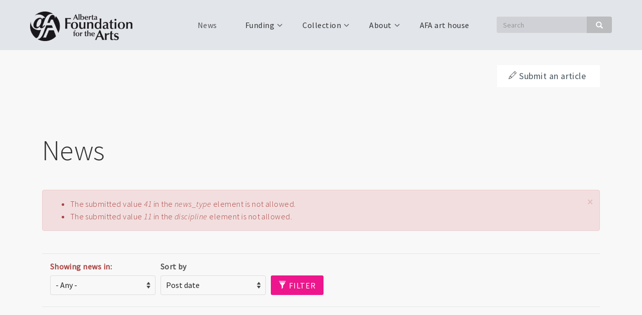

--- FILE ---
content_type: text/html; charset=UTF-8
request_url: https://www.affta.ab.ca/news?discipline=11&news_type=41
body_size: 41894
content:
<!DOCTYPE html>
<html  lang="en" dir="ltr">
  <head>
    <meta charset="utf-8" />
<meta name="Generator" content="Drupal 10 (https://www.drupal.org)" />
<meta name="MobileOptimized" content="width" />
<meta name="HandheldFriendly" content="true" />
<meta name="viewport" content="width=device-width, initial-scale=1.0" />
<style>/* cyrillic-ext */@font-face {  font-family: 'Source Sans Pro';  font-style: italic;  font-weight: 300;  font-display: swap;  src: url(/sites/default/files/dxpr_theme/fonts/6xKwdSBYKcSV-LCoeQqfX1RYOo3qPZZMkidh18Smxg.woff2) format('woff2');  unicode-range: U+0460-052F, U+1C80-1C8A, U+20B4, U+2DE0-2DFF, U+A640-A69F, U+FE2E-FE2F;}/* cyrillic */@font-face {  font-family: 'Source Sans Pro';  font-style: italic;  font-weight: 300;  font-display: swap;  src: url(/sites/default/files/dxpr_theme/fonts/6xKwdSBYKcSV-LCoeQqfX1RYOo3qPZZMkido18Smxg.woff2) format('woff2');  unicode-range: U+0301, U+0400-045F, U+0490-0491, U+04B0-04B1, U+2116;}/* greek-ext */@font-face {  font-family: 'Source Sans Pro';  font-style: italic;  font-weight: 300;  font-display: swap;  src: url(/sites/default/files/dxpr_theme/fonts/6xKwdSBYKcSV-LCoeQqfX1RYOo3qPZZMkidg18Smxg.woff2) format('woff2');  unicode-range: U+1F00-1FFF;}/* greek */@font-face {  font-family: 'Source Sans Pro';  font-style: italic;  font-weight: 300;  font-display: swap;  src: url(/sites/default/files/dxpr_theme/fonts/6xKwdSBYKcSV-LCoeQqfX1RYOo3qPZZMkidv18Smxg.woff2) format('woff2');  unicode-range: U+0370-0377, U+037A-037F, U+0384-038A, U+038C, U+038E-03A1, U+03A3-03FF;}/* vietnamese */@font-face {  font-family: 'Source Sans Pro';  font-style: italic;  font-weight: 300;  font-display: swap;  src: url(/sites/default/files/dxpr_theme/fonts/6xKwdSBYKcSV-LCoeQqfX1RYOo3qPZZMkidj18Smxg.woff2) format('woff2');  unicode-range: U+0102-0103, U+0110-0111, U+0128-0129, U+0168-0169, U+01A0-01A1, U+01AF-01B0, U+0300-0301, U+0303-0304, U+0308-0309, U+0323, U+0329, U+1EA0-1EF9, U+20AB;}/* latin-ext */@font-face {  font-family: 'Source Sans Pro';  font-style: italic;  font-weight: 300;  font-display: swap;  src: url(/sites/default/files/dxpr_theme/fonts/6xKwdSBYKcSV-LCoeQqfX1RYOo3qPZZMkidi18Smxg.woff2) format('woff2');  unicode-range: U+0100-02BA, U+02BD-02C5, U+02C7-02CC, U+02CE-02D7, U+02DD-02FF, U+0304, U+0308, U+0329, U+1D00-1DBF, U+1E00-1E9F, U+1EF2-1EFF, U+2020, U+20A0-20AB, U+20AD-20C0, U+2113, U+2C60-2C7F, U+A720-A7FF;}/* latin */@font-face {  font-family: 'Source Sans Pro';  font-style: italic;  font-weight: 300;  font-display: swap;  src: url(/sites/default/files/dxpr_theme/fonts/6xKwdSBYKcSV-LCoeQqfX1RYOo3qPZZMkids18Q.woff2) format('woff2');  unicode-range: U+0000-00FF, U+0131, U+0152-0153, U+02BB-02BC, U+02C6, U+02DA, U+02DC, U+0304, U+0308, U+0329, U+2000-206F, U+20AC, U+2122, U+2191, U+2193, U+2212, U+2215, U+FEFF, U+FFFD;}/* cyrillic-ext */@font-face {  font-family: 'Source Sans Pro';  font-style: normal;  font-weight: 300;  font-display: swap;  src: url(/sites/default/files/dxpr_theme/fonts/6xKydSBYKcSV-LCoeQqfX1RYOo3ik4zwmhduz8A.woff2) format('woff2');  unicode-range: U+0460-052F, U+1C80-1C8A, U+20B4, U+2DE0-2DFF, U+A640-A69F, U+FE2E-FE2F;}/* cyrillic */@font-face {  font-family: 'Source Sans Pro';  font-style: normal;  font-weight: 300;  font-display: swap;  src: url(/sites/default/files/dxpr_theme/fonts/6xKydSBYKcSV-LCoeQqfX1RYOo3ik4zwkxduz8A.woff2) format('woff2');  unicode-range: U+0301, U+0400-045F, U+0490-0491, U+04B0-04B1, U+2116;}/* greek-ext */@font-face {  font-family: 'Source Sans Pro';  font-style: normal;  font-weight: 300;  font-display: swap;  src: url(/sites/default/files/dxpr_theme/fonts/6xKydSBYKcSV-LCoeQqfX1RYOo3ik4zwmxduz8A.woff2) format('woff2');  unicode-range: U+1F00-1FFF;}/* greek */@font-face {  font-family: 'Source Sans Pro';  font-style: normal;  font-weight: 300;  font-display: swap;  src: url(/sites/default/files/dxpr_theme/fonts/6xKydSBYKcSV-LCoeQqfX1RYOo3ik4zwlBduz8A.woff2) format('woff2');  unicode-range: U+0370-0377, U+037A-037F, U+0384-038A, U+038C, U+038E-03A1, U+03A3-03FF;}/* vietnamese */@font-face {  font-family: 'Source Sans Pro';  font-style: normal;  font-weight: 300;  font-display: swap;  src: url(/sites/default/files/dxpr_theme/fonts/6xKydSBYKcSV-LCoeQqfX1RYOo3ik4zwmBduz8A.woff2) format('woff2');  unicode-range: U+0102-0103, U+0110-0111, U+0128-0129, U+0168-0169, U+01A0-01A1, U+01AF-01B0, U+0300-0301, U+0303-0304, U+0308-0309, U+0323, U+0329, U+1EA0-1EF9, U+20AB;}/* latin-ext */@font-face {  font-family: 'Source Sans Pro';  font-style: normal;  font-weight: 300;  font-display: swap;  src: url(/sites/default/files/dxpr_theme/fonts/6xKydSBYKcSV-LCoeQqfX1RYOo3ik4zwmRduz8A.woff2) format('woff2');  unicode-range: U+0100-02BA, U+02BD-02C5, U+02C7-02CC, U+02CE-02D7, U+02DD-02FF, U+0304, U+0308, U+0329, U+1D00-1DBF, U+1E00-1E9F, U+1EF2-1EFF, U+2020, U+20A0-20AB, U+20AD-20C0, U+2113, U+2C60-2C7F, U+A720-A7FF;}/* latin */@font-face {  font-family: 'Source Sans Pro';  font-style: normal;  font-weight: 300;  font-display: swap;  src: url(/sites/default/files/dxpr_theme/fonts/6xKydSBYKcSV-LCoeQqfX1RYOo3ik4zwlxdu.woff2) format('woff2');  unicode-range: U+0000-00FF, U+0131, U+0152-0153, U+02BB-02BC, U+02C6, U+02DA, U+02DC, U+0304, U+0308, U+0329, U+2000-206F, U+20AC, U+2122, U+2191, U+2193, U+2212, U+2215, U+FEFF, U+FFFD;}/* cyrillic-ext */@font-face {  font-family: 'Source Sans Pro';  font-style: normal;  font-weight: 400;  font-display: swap;  src: url(/sites/default/files/dxpr_theme/fonts/6xK3dSBYKcSV-LCoeQqfX1RYOo3qNa7lqDY.woff2) format('woff2');  unicode-range: U+0460-052F, U+1C80-1C8A, U+20B4, U+2DE0-2DFF, U+A640-A69F, U+FE2E-FE2F;}/* cyrillic */@font-face {  font-family: 'Source Sans Pro';  font-style: normal;  font-weight: 400;  font-display: swap;  src: url(/sites/default/files/dxpr_theme/fonts/6xK3dSBYKcSV-LCoeQqfX1RYOo3qPK7lqDY.woff2) format('woff2');  unicode-range: U+0301, U+0400-045F, U+0490-0491, U+04B0-04B1, U+2116;}/* greek-ext */@font-face {  font-family: 'Source Sans Pro';  font-style: normal;  font-weight: 400;  font-display: swap;  src: url(/sites/default/files/dxpr_theme/fonts/6xK3dSBYKcSV-LCoeQqfX1RYOo3qNK7lqDY.woff2) format('woff2');  unicode-range: U+1F00-1FFF;}/* greek */@font-face {  font-family: 'Source Sans Pro';  font-style: normal;  font-weight: 400;  font-display: swap;  src: url(/sites/default/files/dxpr_theme/fonts/6xK3dSBYKcSV-LCoeQqfX1RYOo3qO67lqDY.woff2) format('woff2');  unicode-range: U+0370-0377, U+037A-037F, U+0384-038A, U+038C, U+038E-03A1, U+03A3-03FF;}/* vietnamese */@font-face {  font-family: 'Source Sans Pro';  font-style: normal;  font-weight: 400;  font-display: swap;  src: url(/sites/default/files/dxpr_theme/fonts/6xK3dSBYKcSV-LCoeQqfX1RYOo3qN67lqDY.woff2) format('woff2');  unicode-range: U+0102-0103, U+0110-0111, U+0128-0129, U+0168-0169, U+01A0-01A1, U+01AF-01B0, U+0300-0301, U+0303-0304, U+0308-0309, U+0323, U+0329, U+1EA0-1EF9, U+20AB;}/* latin-ext */@font-face {  font-family: 'Source Sans Pro';  font-style: normal;  font-weight: 400;  font-display: swap;  src: url(/sites/default/files/dxpr_theme/fonts/6xK3dSBYKcSV-LCoeQqfX1RYOo3qNq7lqDY.woff2) format('woff2');  unicode-range: U+0100-02BA, U+02BD-02C5, U+02C7-02CC, U+02CE-02D7, U+02DD-02FF, U+0304, U+0308, U+0329, U+1D00-1DBF, U+1E00-1E9F, U+1EF2-1EFF, U+2020, U+20A0-20AB, U+20AD-20C0, U+2113, U+2C60-2C7F, U+A720-A7FF;}/* latin */@font-face {  font-family: 'Source Sans Pro';  font-style: normal;  font-weight: 400;  font-display: swap;  src: url(/sites/default/files/dxpr_theme/fonts/6xK3dSBYKcSV-LCoeQqfX1RYOo3qOK7l.woff2) format('woff2');  unicode-range: U+0000-00FF, U+0131, U+0152-0153, U+02BB-02BC, U+02C6, U+02DA, U+02DC, U+0304, U+0308, U+0329, U+2000-206F, U+20AC, U+2122, U+2191, U+2193, U+2212, U+2215, U+FEFF, U+FFFD;}</style>
<link rel="icon" href="/sites/default/files/afa-fave.png" type="image/png" />

    <title>News | Alberta Foundation for the Arts</title>
    <style>ul.dropdown-menu {display: none;}</style>
    <link rel="stylesheet" media="all" href="/sites/default/files/css/css_TMztCRcDbAFRHb9npUW5G6jJtM1LFwZJ390KyoEf1Jo.css?delta=0&amp;language=en&amp;theme=dxpr_theme&amp;include=[base64]" />
<link rel="stylesheet" media="all" href="https://use.fontawesome.com/releases/v6.4.0/css/all.css" />
<link rel="stylesheet" media="all" href="https://use.fontawesome.com/releases/v6.4.0/css/v4-shims.css" />
<link rel="stylesheet" media="all" href="/sites/default/files/css/css_stSBto_FELWSmIulS324Q9MHjvsERzexZlAZeK4aqFw.css?delta=3&amp;language=en&amp;theme=dxpr_theme&amp;include=[base64]" />
<link rel="stylesheet" media="all" href="/sites/default/files/css/css_vE3t5Xb4_e5X4YZQ1gFnfaGvxBwsLfmeYRlXPOD_JyM.css?delta=4&amp;language=en&amp;theme=dxpr_theme&amp;include=[base64]" />
<link rel="stylesheet" media="print" href="/sites/default/files/css/css__6dwRtgjG2hGBtR0rKxwOAoG8AF7Shi-V4u_7cwsYP4.css?delta=5&amp;language=en&amp;theme=dxpr_theme&amp;include=[base64]" />
<link rel="stylesheet" media="all" href="/sites/default/files/css/css_wIG1cNYpkMZ5nhFAoLgkMOzZvRqNRGoCbVq8YGcWTdo.css?delta=6&amp;language=en&amp;theme=dxpr_theme&amp;include=[base64]" />

    <script src="/themes/contrib/dxpr_theme/vendor/modernizr-custom-d8-dxpr-theme.js?v=3.11.7"></script>

    <!-- Google tag (gtag.js) -->
    <script async src="https://www.googletagmanager.com/gtag/js?id=G-Z2XY5212R1"></script>
    <script>
      window.dataLayer = window.dataLayer || [];
      function gtag(){dataLayer.push(arguments);}
      gtag('js', new Date());

      gtag('config', 'G-Z2XY5212R1');
    </script>  
  </head>
  <body class="html path-news has-glyphicons body--dxpr-theme-header-top body--dxpr-theme-header-not-overlay body--dxpr-theme-header-normal body--dxpr-theme-header-fixed">
    <script>
  var dxpr_themeNavBreakpoint = 1200;
  var dxpr_themeWindowWidth = window.innerWidth;
  if (dxpr_themeWindowWidth > dxpr_themeNavBreakpoint) {
    document.body.className += ' body--dxpr-theme-nav-desktop';
  }
  else {
    document.body.className += ' body--dxpr-theme-nav-mobile';
  }
  </script>
    <a href="#main-content" class="visually-hidden focusable skip-link">
      Skip to main content
    </a>
    
          <div class="dialog-off-canvas-main-canvas" data-off-canvas-main-canvas>
    <div class="dxpr-theme-boxed-container">


                                
    <header class="navbar navbar dxpr-theme-header clearfix dxpr-theme-header--top dxpr-theme-header--normal dxpr-theme-header--hover-opacity dxpr-theme-header--fixed" id="navbar" role="banner">
            <div class="container navbar-container">
                  <div class="row container-row"><div class="col-sm-12 container-col">
                <div class="navbar-header">
            <div class="region region-navigation">
        <div class="wrap-branding">
        <a class="logo navbar-btn" href="/" title="Home" rel="home">
      <img id="logo" src="/sites/default/files/Alberta-Foundation-fot-the-Arts-black-320x93.png" alt="Home" />
    </a>
        </div>
                                                              <section id="block-dxpr-theme-mainnavigation-2" class="block block-superfish block-superfishmain clearfix">
  
          

      
<ul id="superfish-main" class="menu sf-menu sf-main sf-horizontal sf-style-none" role="menu" aria-label="Menu">
  

  
  <li id="main-menu-link-content47f06336-d848-4098-a929-75c0a36e5783" class="active-trail sf-depth-1 sf-no-children sf-first" role="none">
    
          <a href="/news" class="is-active sf-depth-1" role="menuitem">News</a>
    
    
    
    
      </li>


            
  <li id="main-menu-link-content481f6f17-2d5a-467e-b2f9-cd169c01ce79" class="sf-depth-1 menuparent" role="none">
    
          <a href="/funding" class="sf-depth-1 menuparent" role="menuitem" aria-haspopup="true" aria-expanded="false">Funding</a>
    
    
    
              <ul role="menu">
      
      

  
  <li id="main-menu-link-content584aa222-5271-4980-be63-3ffa995c7e03" class="sf-depth-2 sf-no-children sf-first" role="none">
    
          <a href="/funding/find-funding" class="sf-depth-2" role="menuitem">Find funding</a>
    
    
    
    
      </li>


  
  <li id="main-menu-link-content45412e74-e6bf-4213-8c00-a2d9882be5e2" class="sf-depth-2 sf-no-children" role="none">
    
          <a href="/funding/help-and-resources/gate-front-office-user-guide" class="sf-depth-2" role="menuitem">Applicant information</a>
    
    
    
    
      </li>


  
  <li id="main-menu-link-content07ef1ef7-d76d-4440-adb6-54812df5516f" class="sf-depth-2 sf-no-children" role="none">
    
          <a href="/funding/help-and-resources/resources-individual-artists" class="sf-depth-2" role="menuitem">Resources for individuals</a>
    
    
    
    
      </li>


  
  <li id="main-menu-link-content03ae15e2-c19b-4ec5-a4e3-33562a08f93f" class="sf-depth-2 sf-no-children sf-last" role="none">
    
          <a href="/funding/help-and-resources/resources-organizations" class="sf-depth-2" role="menuitem">Resources for organizations</a>
    
    
    
    
      </li>



              </ul>
      
    
    
      </li>


            
  <li id="main-menu-link-content05f86eb3-c1db-47a6-bcaf-3259b1322635" class="sf-depth-1 menuparent" role="none">
    
          <a href="/collection" class="sf-depth-1 menuparent" role="menuitem" aria-haspopup="true" aria-expanded="false">Collection</a>
    
    
    
              <ul role="menu">
      
      

  
  <li id="main-menu-link-contentebb771da-7f30-455a-bd80-b1b441d8a2cd" class="sf-depth-2 sf-no-children sf-first" role="none">
    
          <a href="/collection/explore-collection" class="sf-depth-2" role="menuitem">Explore the collection</a>
    
    
    
    
      </li>


  
  <li id="main-menu-link-content8378b278-2061-4131-a2eb-d41c2e33bb9f" class="sf-depth-2 sf-no-children" role="none">
    
          <a href="/collection/artwork-loans" class="sf-depth-2" role="menuitem">Artwork loans</a>
    
    
    
    
      </li>


  
  <li id="main-menu-link-content019a7e41-cef9-4f1a-b673-7706a427b177" class="sf-depth-2 sf-no-children" role="none">
    
          <a href="/collection/acquisitions" class="sf-depth-2" role="menuitem">Acquisitions</a>
    
    
    
    
      </li>


  
  <li id="main-menu-link-contentd0b80ae5-7a38-4255-a8f8-16e843ebc449" class="sf-depth-2 sf-no-children sf-last" role="none">
    
          <a href="/collection/collection-management" class="sf-depth-2" role="menuitem">Collection Management</a>
    
    
    
    
      </li>



              </ul>
      
    
    
      </li>


            
  <li id="main-menu-link-content82ac7445-656b-4fdb-b545-53f5b885370f" class="sf-depth-1 menuparent" role="none">
    
          <a href="/about-afa" class="sf-depth-1 menuparent" role="menuitem" aria-haspopup="true" aria-expanded="false">About</a>
    
    
    
              <ul role="menu">
      
      

  
  <li id="main-menu-link-content1a806041-8513-4009-9406-09961e45db9d" class="sf-depth-2 sf-no-children sf-first" role="none">
    
          <a href="/about-afa/mission-and-mandate" class="sf-depth-2" role="menuitem">Corporate information</a>
    
    
    
    
      </li>


  
  <li id="main-menu-link-contentad89a1c7-2f53-43e3-8826-00e37f07afeb" class="sf-depth-2 sf-no-children" role="none">
    
          <a href="/about-us/access-belonging-and-community-connection" class="sf-depth-2" role="menuitem">Access, Belonging and Community Connection</a>
    
    
    
    
      </li>


  
  <li id="main-menu-link-contentd41d06cd-29d9-4f7f-b617-d578de979cea" class="sf-depth-2 sf-no-children" role="none">
    
          <a href="/about-afa/annual-reports" class="sf-depth-2" role="menuitem">Impact and reports</a>
    
    
    
    
      </li>


  
  <li id="main-menu-link-content0ac3969b-2555-4216-82fd-b49a7a908ec6" class="sf-depth-2 sf-no-children sf-last" role="none">
    
          <a href="/about-afa/contact-us" class="sf-depth-2" role="menuitem">Contact Us</a>
    
    
    
    
      </li>



              </ul>
      
    
    
      </li>


  
  <li id="main-menu-link-content050e482d-cb37-4d69-9a84-2aeed005ffae" class="sf-depth-1 sf-no-children" role="none">
    
          <a href="https://affta.ab.ca/art-house" class="sf-depth-1 sf-external" role="menuitem">AFA art house</a>
    
    
    
    
      </li>


</ul>

  </section>

  </div>

                                <a id="dxpr-theme-menu-toggle" href="#" class="three-dash"><span></span><div class="screenreader-text visually-hidden">Toggle menu</div></a>
                  </div>

                            <nav role="navigation" id="dxpr-theme-main-menu" class="dxpr-theme-main-menu ">
              <div class="region region-navigation-collapsible">
    <div class="search-block-form block block-search block-search-form-block" data-drupal-selector="search-block-form" id="block-dxpr-theme-searchform" role="search">
  
    
      <form action="/search/node" method="get" id="search-block-form" accept-charset="UTF-8">
  <div class="form-item js-form-item form-type-search js-form-type-search form-item-keys js-form-item-keys form-no-label form-group">
      <label for="edit-keys" class="control-label sr-only">Search</label>
  
  
  <div class="input-group"><input title="Enter the terms you wish to search for." data-drupal-selector="edit-keys" class="form-search form-control" placeholder="Search" type="search" id="edit-keys" name="keys" value="" size="15" maxlength="128" data-toggle="tooltip" /><span class="input-group-btn"><button type="submit" value="Search" class="button js-form-submit form-submit btn-primary btn icon-only"><span class="sr-only">Search</span><span class="icon glyphicon glyphicon-search" aria-hidden="true"></span></button></span></div>

  
  
  </div>
<div class="form-actions form-group js-form-wrapper form-wrapper" data-drupal-selector="edit-actions" id="edit-actions"></div>

</form>

  </div>
                                                            <section id="block-dxpr-theme-mainnavigation" class="block block-superfish block-superfishmain clearfix">
  
          

      
<ul id="superfish-main--2" class="menu sf-menu sf-main sf-horizontal sf-style-none" role="menu" aria-label="Menu">
  

  
  <li id="main-menu-link-content47f06336-d848-4098-a929-75c0a36e5783--2" class="active-trail sf-depth-1 sf-no-children sf-first" role="none">
    
          <a href="/news" class="is-active sf-depth-1" role="menuitem">News</a>
    
    
    
    
      </li>


            
  <li id="main-menu-link-content481f6f17-2d5a-467e-b2f9-cd169c01ce79--2" class="sf-depth-1 menuparent" role="none">
    
          <a href="/funding" class="sf-depth-1 menuparent" role="menuitem" aria-haspopup="true" aria-expanded="false">Funding</a>
    
          <ul class="sf-multicolumn" role="menu">
      <li class="sf-multicolumn-wrapper " role="none">
    
    
              <ol role="menu">
      
      

  
  <li id="main-menu-link-content584aa222-5271-4980-be63-3ffa995c7e03--2" class="sf-depth-2 sf-no-children sf-first" role="none">
    
          <a href="/funding/find-funding" class="sf-depth-2" role="menuitem">Find funding</a>
    
    
    
    
      </li>


  
  <li id="main-menu-link-content45412e74-e6bf-4213-8c00-a2d9882be5e2--2" class="sf-depth-2 sf-no-children" role="none">
    
          <a href="/funding/help-and-resources/gate-front-office-user-guide" class="sf-depth-2" role="menuitem">Applicant information</a>
    
    
    
    
      </li>


  
  <li id="main-menu-link-content07ef1ef7-d76d-4440-adb6-54812df5516f--2" class="sf-depth-2 sf-no-children" role="none">
    
          <a href="/funding/help-and-resources/resources-individual-artists" class="sf-depth-2" role="menuitem">Resources for individuals</a>
    
    
    
    
      </li>


  
  <li id="main-menu-link-content03ae15e2-c19b-4ec5-a4e3-33562a08f93f--2" class="sf-depth-2 sf-no-children sf-last" role="none">
    
          <a href="/funding/help-and-resources/resources-organizations" class="sf-depth-2" role="menuitem">Resources for organizations</a>
    
    
    
    
      </li>



              </ol>
      
    
          </li>
      </ul>
    
      </li>


            
  <li id="main-menu-link-content05f86eb3-c1db-47a6-bcaf-3259b1322635--2" class="sf-depth-1 menuparent" role="none">
    
          <a href="/collection" class="sf-depth-1 menuparent" role="menuitem" aria-haspopup="true" aria-expanded="false">Collection</a>
    
          <ul class="sf-multicolumn" role="menu">
      <li class="sf-multicolumn-wrapper " role="none">
    
    
              <ol role="menu">
      
      

  
  <li id="main-menu-link-contentebb771da-7f30-455a-bd80-b1b441d8a2cd--2" class="sf-depth-2 sf-no-children sf-first" role="none">
    
          <a href="/collection/explore-collection" class="sf-depth-2" role="menuitem">Explore the collection</a>
    
    
    
    
      </li>


  
  <li id="main-menu-link-content8378b278-2061-4131-a2eb-d41c2e33bb9f--2" class="sf-depth-2 sf-no-children" role="none">
    
          <a href="/collection/artwork-loans" class="sf-depth-2" role="menuitem">Artwork loans</a>
    
    
    
    
      </li>


  
  <li id="main-menu-link-content019a7e41-cef9-4f1a-b673-7706a427b177--2" class="sf-depth-2 sf-no-children" role="none">
    
          <a href="/collection/acquisitions" class="sf-depth-2" role="menuitem">Acquisitions</a>
    
    
    
    
      </li>


  
  <li id="main-menu-link-contentd0b80ae5-7a38-4255-a8f8-16e843ebc449--2" class="sf-depth-2 sf-no-children sf-last" role="none">
    
          <a href="/collection/collection-management" class="sf-depth-2" role="menuitem">Collection Management</a>
    
    
    
    
      </li>



              </ol>
      
    
          </li>
      </ul>
    
      </li>


            
  <li id="main-menu-link-content82ac7445-656b-4fdb-b545-53f5b885370f--2" class="sf-depth-1 menuparent" role="none">
    
          <a href="/about-afa" class="sf-depth-1 menuparent" role="menuitem" aria-haspopup="true" aria-expanded="false">About</a>
    
          <ul class="sf-multicolumn" role="menu">
      <li class="sf-multicolumn-wrapper " role="none">
    
    
              <ol role="menu">
      
      

  
  <li id="main-menu-link-content1a806041-8513-4009-9406-09961e45db9d--2" class="sf-depth-2 sf-no-children sf-first" role="none">
    
          <a href="/about-afa/mission-and-mandate" class="sf-depth-2" role="menuitem">Corporate information</a>
    
    
    
    
      </li>


  
  <li id="main-menu-link-contentad89a1c7-2f53-43e3-8826-00e37f07afeb--2" class="sf-depth-2 sf-no-children" role="none">
    
          <a href="/about-us/access-belonging-and-community-connection" class="sf-depth-2" role="menuitem">Access, Belonging and Community Connection</a>
    
    
    
    
      </li>


  
  <li id="main-menu-link-contentd41d06cd-29d9-4f7f-b617-d578de979cea--2" class="sf-depth-2 sf-no-children" role="none">
    
          <a href="/about-afa/annual-reports" class="sf-depth-2" role="menuitem">Impact and reports</a>
    
    
    
    
      </li>


  
  <li id="main-menu-link-content0ac3969b-2555-4216-82fd-b49a7a908ec6--2" class="sf-depth-2 sf-no-children sf-last" role="none">
    
          <a href="/about-afa/contact-us" class="sf-depth-2" role="menuitem">Contact Us</a>
    
    
    
    
      </li>



              </ol>
      
    
          </li>
      </ul>
    
      </li>


  
  <li id="main-menu-link-content050e482d-cb37-4d69-9a84-2aeed005ffae--2" class="sf-depth-1 sf-no-children" role="none">
    
          <a href="https://affta.ab.ca/art-house" class="sf-depth-1 sf-external" role="menuitem">AFA art house</a>
    
    
    
    
      </li>


</ul>

  </section>

  </div>

            </nav>
                          </div></div>
              </div>
    </header>
  
<div class="wrap-containers">

      
  


    <div role="main" class="main-container container js-quickedit-main-content clearfix">
        <div class="row">
                
                          
      <section class="col-sm-12">

                
                
                          <a id="main-content"></a>
            <div class="region region-content">
                                                                <section id="block-dxpr-theme-blockaddfeednews" class="block block-block-content block-block-contentb2459132-a8c0-4bef-a099-e59e36c1e1e2 clearfix">
  
          

      
            <div class="field field--name-body field--type-text-with-summary field--label-hidden field--item"><div class="btn-add"><a href="/submit-news-feed"><svg class="bi bi-pencil" width="16" height="16" fill="currentColor" viewBox="0 0 16 16"><path d="M12.146.146a.5.5 0 0 1 .708 0l3 3a.5.5 0 0 1 0 .708l-10 10a.5.5 0 0 1-.168.11l-5 2a.5.5 0 0 1-.65-.65l2-5a.5.5 0 0 1 .11-.168zM11.207 2.5 13.5 4.793 14.793 3.5 12.5 1.207zm1.586 3L10.5 3.207 4 9.707V10h.5a.5.5 0 0 1 .5.5v.5h.5a.5.5 0 0 1 .5.5v.5h.293zm-9.761 5.175-.106.106-1.528 3.821 3.821-1.528.106-.106A.5.5 0 0 1 5 12.5V12h-.5a.5.5 0 0 1-.5-.5V11h-.5a.5.5 0 0 1-.468-.325" /></svg>Submit an article</a></div></div>
      
  </section>
  
    <h1 class="page-title">News</h1>


<div data-drupal-messages-fallback class="hidden"></div><div class="wrap-messages">
      <div class="alert alert-danger alert-dismissible" role="alert">
    <button role="button" class="close" data-dismiss="alert" aria-label="Close"><span aria-hidden="true">&times;</span></button>
          <h4 class="sr-only">Error message</h4>
              <ul class="item-list item-list--messages">
                  <li class="item item--message">The submitted value <em class="placeholder">41</em> in the <em class="placeholder">news_type</em> element is not allowed.</li>
                  <li class="item item--message">The submitted value <em class="placeholder">11</em> in the <em class="placeholder">discipline</em> element is not allowed.</li>
              </ul>
      </div>
</div>
  <div class="views-element-container form-group"><div class="container view view-news-display view-id-news_display view-display-id-page_1 js-view-dom-id-3bdc0349385dd559a520c6191c98daa24e967d6237a2935f4b4eae50a6381aec">
  
    
        <div class="view-filters form-group">
      <form class="views-exposed-form" data-drupal-selector="views-exposed-form-news-display-page-1" action="/news" method="get" id="views-exposed-form-news-display-page-1" accept-charset="UTF-8">
  <div class="form--inline form-inline clearfix">
  <div class="form-item js-form-item form-type-select js-form-type-select form-item-news-type js-form-item-news-type form-group error has-error">
      <label for="edit-news-type" class="control-label">Showing news in:</label>
  
  
  <div class="select-wrapper"><select data-drupal-selector="edit-news-type" class="form-select error form-control" id="edit-news-type" name="news_type" aria-invalid="true"><option
            value="All">- Any -</option><option
            value="29">AFA News</option><option
            value="98">Art House</option><option
            value="30">Artist Profile</option><option
            value="31">Arts opportunity</option><option
            value="32">Community News</option><option
            value="33">Conservation</option><option
            value="34">Current Exhibitions</option><option
            value="35">Events</option><option
            value="36">New Acquisitions</option><option
            value="37">Research</option><option
            value="38">Work of the Week</option></select></div>

  
  
  </div>
<div class="form-item js-form-item form-type-select js-form-type-select form-item-discipline js-form-item-discipline form-group error has-error">
      <label for="edit-discipline" class="control-label">Art discipline</label>
  
  
  <div class="select-wrapper"><select data-drupal-selector="edit-discipline" class="form-select error form-control" id="edit-discipline" name="discipline" aria-invalid="true"><option
            value="All">- Any -</option><option
            value="1">All disciplines</option><option
            value="2">Dance</option><option
            value="3">Film &amp; video arts</option><option
            value="4">Indigenous arts</option><option
            value="5">Literary arts</option><option
            value="6">Music</option><option
            value="7">Theatre</option><option
            value="8">Visual arts &amp; new media</option></select></div>

  
  
  </div>
<div class="form-item js-form-item form-type-select js-form-type-select form-item-location js-form-item-location form-group">
      <label for="edit-location" class="control-label">Location</label>
  
  
  <div class="select-wrapper"><select data-drupal-selector="edit-location" class="form-select form-control" id="edit-location" name="location"><option
            value="All" selected="selected">- Any -</option><option
            value="19">Calgary</option><option
            value="20">Central Alberta</option><option
            value="21">Edmonton</option><option
            value="22">North Central Alberta</option><option
            value="23">Northeast Alberta</option><option
            value="24">Northwest Alberta</option><option
            value="25">Southern Alberta</option></select></div>

  
  
  </div>
<div class="form-item js-form-item form-type-select js-form-type-select form-item-opportunity js-form-item-opportunity form-group">
      <label for="edit-opportunity" class="control-label">Artist opportunity type</label>
  
  
  <div class="select-wrapper"><select data-drupal-selector="edit-opportunity" class="form-select form-control" id="edit-opportunity" name="opportunity"><option
            value="All" selected="selected">- Any -</option><option
            value="9">Auditions</option><option
            value="10">Call for Submissions</option><option
            value="11">Classes &amp; Workshops</option><option
            value="12">Funding</option><option
            value="13">Internships</option><option
            value="14">Jobs</option><option
            value="15">Nominations</option><option
            value="16">Request for Proposals</option><option
            value="17">Residencies</option><option
            value="18">Volunteers</option></select></div>

  
  
  </div>
<div class="form-item js-form-item form-type-select js-form-type-select form-item-sort-by js-form-item-sort-by form-group">
      <label for="edit-sort-by" class="control-label">Sort by</label>
  
  
  <div class="select-wrapper"><select data-drupal-selector="edit-sort-by" class="form-select form-control" id="edit-sort-by" name="sort_by"><option
            value="created" selected="selected">Post date</option><option
            value="field_deadline_value">Deadline</option></select></div>

  
  
  </div>
<div data-drupal-selector="edit-actions" class="form-actions form-group js-form-wrapper form-wrapper" id="edit-actions"><button data-drupal-selector="edit-submit-news-display" class="button js-form-submit form-submit btn-primary btn icon-before" type="submit" id="edit-submit-news-display" value="Filter"><span class="icon glyphicon glyphicon-filter" aria-hidden="true"></span>
Filter</button></div>

</div>

</form>

    </div>
    
  
          </div>
</div>


  </div>

              </section>

                    </div><!-- end .ow -->
      </div><!-- end main-container -->

</div>

      <footer class="dxpr-theme-footer clearfix" role="contentinfo">
            <div class="dxpr-theme-fluid footer-container">
                  <div class="region region-footer">
                                                                <section id="block-dxpr-theme-footerwhatisnew" class="block block-block-content block-block-contentb4fe488f-be33-4c8c-a645-6fced82b8244 clearfix">
  
          

      
            <div class="field field--name-body field--type-text-with-summary field--label-hidden field--item"><div class="container"><div class="row block-wtn"><div class="col-md-6 contact"><p><strong>The Alberta Foundation for the Arts</strong><br>10708-105 Ave,<br>Edmonton, AB, Canada, T5H 0A1<br>780-427-9968<br><em>(toll-free within Alberta by first dialing 310-0000)</em>&nbsp;</p><p class="footer-contact-email"><a href="mailto:afacontact@gov.ab.ca"><svg class="bi bi-envelope-open" width="20" height="20" fill="currentColor" viewBox="0 0 16 16"><path d="M8.47 1.318a1 1 0 0 0-.94 0l-6 3.2A1 1 0 0 0 1 5.4v.817l5.75 3.45L8 8.917l1.25.75L15 6.217V5.4a1 1 0 0 0-.53-.882zM15 7.383l-4.778 2.867L15 13.117zm-.035 6.88L8 10.082l-6.965 4.18A1 1 0 0 0 2 15h12a1 1 0 0 0 .965-.738ZM1 13.116l4.778-2.867L1 7.383v5.734ZM7.059.435a2 2 0 0 1 1.882 0l6 3.2A2 2 0 0 1 16 5.4V14a2 2 0 0 1-2 2H2a2 2 0 0 1-2-2V5.4a2 2 0 0 1 1.059-1.765z" /></svg>afacontact@gov.ab.ca</a></p></div><div class="col-md-6 contact"><ul class="socials"><li><a href="https://twitter.com/AFA1991" target="_blank">X/Twitter</a></li><li><a href="https://www.facebook.com/AlbertaFoundationfortheArts" target="_blank">Facebook</a></li><li><a href="https://www.instagram.com/afa.1991/" target="_blank">Instagram</a></li><li><a href="https://www.youtube.com/@ABFoundationArts" target="_blank">YouTube</a></li></ul><div class="subscribe-wrapper" id="mc_embed_shell"><link href="//cdn-images.mailchimp.com/embedcode/classic-061523.css" rel="stylesheet" type="text/css"><style type="text/css">
                                                                                                                                                                                                                                                                                                                                                                                                                                        #mc_embed_signup{}
                                                                                                                                                                                                                                                                                                                                                                                                                                        /* Add your own Mailchimp form style overrides in your site stylesheet or in this style block.
                                                                                                                                                                                                                                                                                                                                                                                                                                           We recommend moving this block and the preceding CSS link to the HEAD of your HTML file. */
                                                                                                                                                                                                                                                                                                                                                                                                                                </style><div class="subscribe-form" id="mc_embed_signup"><form class="validate" action="https://yulcom.us8.list-manage.com/subscribe/post?u=251fc4c20af19e9608802c36c&amp;id=328bd83e67&amp;f_id=00cb6ce1f0" method="post" id="mc-embedded-subscribe-form" name="mc-embedded-subscribe-form" target="_blank"><div id="mc_embed_signup_scroll"><h3 class="subscribe-title">Subscribe to our mailing list</h3><div class="subscribe-input-wrapper"><div class="mc-field-group"><input class="email" type="email" name="EMAIL" id="mce-EMAIL" value placeholder="address@email.com" required></div><div class="optionalParent"><div class="clear foot"><p><input class="button subscribe-button" type="submit" name="subscribe" id="mc-embedded-subscribe" value="Submit"></p></div></div></div><div style="left:-5000px;position:absolute;" aria-hidden="true">/* real people should not fill this in and expect good things - do not remove this or risk form bot signups */ <input type="text" name="b_251fc4c20af19e9608802c36c_328bd83e67" tabindex="-1" value></div></div></form></div></div></div></div></div></div>
      
  </section>
                                                            <section id="block-dxpr-theme-bottomfooter" class="block block-block-content block-block-contented5d9104-fb63-454d-950b-fd0f9c9ccb12 clearfix">
  
          

      
            <div class="field field--name-body field--type-text-with-summary field--label-hidden field--item"><div class="wrap-footer-bottom"><div class="row container footer-bottom"><div class="col-md-8 copyright"><p>All content ©<script>document.write((new Date()).getFullYear())</script>, Alberta Foundation for the Arts | <a href="/privacy-statement">Privacy Policy</a> | <a href="/about-afa/contact-us">Contact Us</a></p><p>The AFA respectfully acknowledges that it supports artistic activity on&nbsp;<br>Treaty 6, 7 and 8 territories: traditional lands of First Nations and Métis peoples.</p><p><a href="https://www.youtube.com/embed/hRhJI_RNn-M" target="_blank">Watch the AFA’s land acknowledgement.</a></p></div><div class="col-md-4 alberta"><a href="http://alberta.ca/"><img src="/sites/default/files/inline-images/alberta.png" data-entity-uuid="1bb8049b-153c-4438-91c6-f9e5644440c6" data-entity-type="file" alt="Alberta" width="800" height="233" loading="lazy"></a></div></div></div></div>
      
  </section>

  </div>

              </div>
    </footer>
  
</div><!-- end dxpr-theme-boxed-container -->

  </div>

    <script type="application/json" data-drupal-selector="drupal-settings-json">{"path":{"baseUrl":"\/","pathPrefix":"","currentPath":"news","currentPathIsAdmin":false,"isFront":false,"currentLanguage":"en","currentQuery":{"discipline":"11","news_type":"41"}},"pluralDelimiter":"\u0003","suppressDeprecationErrors":true,"bootstrap":{"forms_has_error_value_toggle":1,"popover_enabled":1,"popover_animation":1,"popover_auto_close":1,"popover_container":"body","popover_content":"","popover_delay":"0","popover_html":0,"popover_placement":"top","popover_selector":"","popover_title":"","popover_trigger":"click","tooltip_enabled":1,"tooltip_animation":1,"tooltip_container":"body","tooltip_delay":"0","tooltip_html":0,"tooltip_placement":"auto top","tooltip_selector":"","tooltip_trigger":"hover"},"ajaxTrustedUrl":{"\/news":true,"\/search\/node":true},"superfish":{"superfish-main--2":{"id":"superfish-main--2","sf":{"animation":{"opacity":"show","height":"show"},"speed":"fast","autoArrows":true,"dropShadows":true},"plugins":{"supposition":true,"supersubs":true}},"superfish-main":{"id":"superfish-main","sf":{"animation":{"opacity":"show","height":"show"},"speed":"fast","autoArrows":true,"dropShadows":true},"plugins":{"smallscreen":{"cloneParent":0,"mode":"window_width"},"supposition":true,"supersubs":true}}},"dxpr_themeSettings":{"breadcrumbsSeparator":"\/","headerHeight":"100","headerOffset":"60","headerMobileHeight":"60","headerSideDirection":"left"},"user":{"uid":0,"permissionsHash":"34087f40c46a095905b9a5e6d0e79b3005dfbf87b93a4967a980440ec05c7c80"}}</script>
<script src="/sites/default/files/js/js_AqiL_F4z6o-fQIcD_CuJ5fbEXC4gop-DitNW4chBAoA.js?scope=footer&amp;delta=0&amp;language=en&amp;theme=dxpr_theme&amp;include=[base64]"></script>

    <div class="hidden" id="dxpr-theme-js-seed">sfy39587stp18</div>
  </body>
</html>


--- FILE ---
content_type: text/css
request_url: https://www.affta.ab.ca/sites/default/files/css/css_wIG1cNYpkMZ5nhFAoLgkMOzZvRqNRGoCbVq8YGcWTdo.css?delta=6&language=en&theme=dxpr_theme&include=eJyFktGOhCAMRX9I9GE_iIBU7QQoS8vM-PeLmmw0izsPmnpPwba3hhlEY3zAKJSHkbm3JkLuzF9QH50yuRaDjDfyqFlWDy06AThtiwjFJkYvkHWEF7dxdHoq0WGcm5xI2o3MnqzxLbKAcccvNa8sEJp1Y5RMukYtuJWrsR5twWSKv59HyvVmnczcpJxIPM6LdO6dspalVjcYFzCeBVu7Zskmqa-2vH830eWAyyUZr15gJ8rhQmp43KJsQV_ndUOPYf4LlQpk0cOHJEb3KUUonTMO81WAWK5yDnwWjlVQmyXbGp3IAj7VG0a_WXE58_gukFdV8Cx6s1K5WLP5qATl2t2mZpUyPCO8L_myJpqrDcvaTRTFvIBpL_k37nc3ovDHhJ4XDB2X2sGEvAwYUbpjowdrGLon1jUd9ncfyBUPP4BAlTg
body_size: 354
content:
/* @license GPL-2.0-or-later https://www.drupal.org/licensing/faq */
.box-spotlight{background:#ffffff;border-radius:10px;}.spot-teaser p{font-size:14px;font-weight:400;}.spot-title{font-size:17px;font-weight:600;}.spot-title a{color:#424040;}.post-more h4{font-size:24px;font-weight:400;margin-bottom:17px;}.post-more{padding-top:15px;padding-left:30px;}span.item-disc{color:#ed168c;text-transform:uppercase;font-size:14px;font-weight:400;}span.item-opport{background:#1aa3af;color:white;padding:2px 6px;font-weight:400;}.post-more{margin-bottom:0;}.post-thumbnail{margin-bottom:0;}.spot-teaser{margin:7px 0;}.main-container{margin-top:0 !important;}.page-title{margin-top:0rem;}
